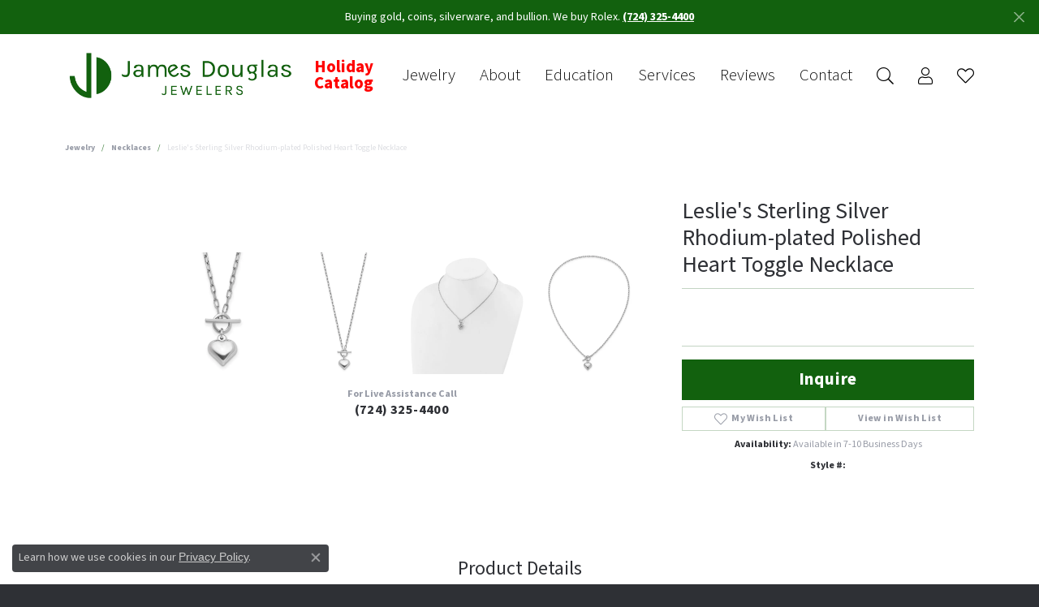

--- FILE ---
content_type: text/css
request_url: https://www.jamesdouglasjewelers.com/css/local.css?t=3477
body_size: -187
content:
/*!
 * Client Name Local Styles
 * Copyright 2008-2017 Punchmark
 */

header {
  background: white !important;
}

nav.navbar .nav-item.holiday-red > .nav-link {
    color: red !important;
    font-weight: bolder !important;
  }